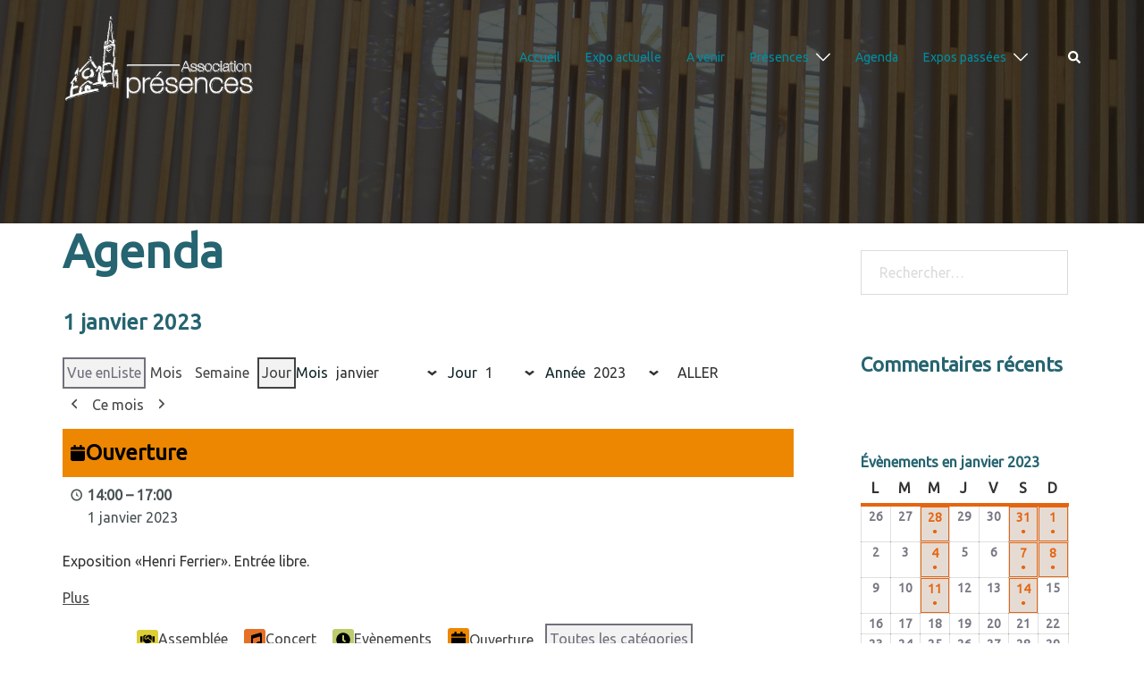

--- FILE ---
content_type: text/css
request_url: https://presences.ch/wp-content/themes/sydneychild/style.css?ver=20230821
body_size: 164
content:
/*
 Theme Name:   sydneychild
 Description:  Thème enfant pour Sydney
 Author:       aThemes
 Template:     sydney
 Version:      1.11
 Tags:         responsive-layout
 Text Domain:  sydneychild
*/


   .entry-post p {
		margin-bottom: 15px;
   }
   .roll-icon-box .content h3,
	.roll-icon-box .content h3 a {
		color: #e56410;
	}
   .roll-icon-box .icon {
		border: 2px solid #e56410;
	}
  .home .su-post-meta { 
               display: none; 
   }

  .archive-title {
               display: none;
   }